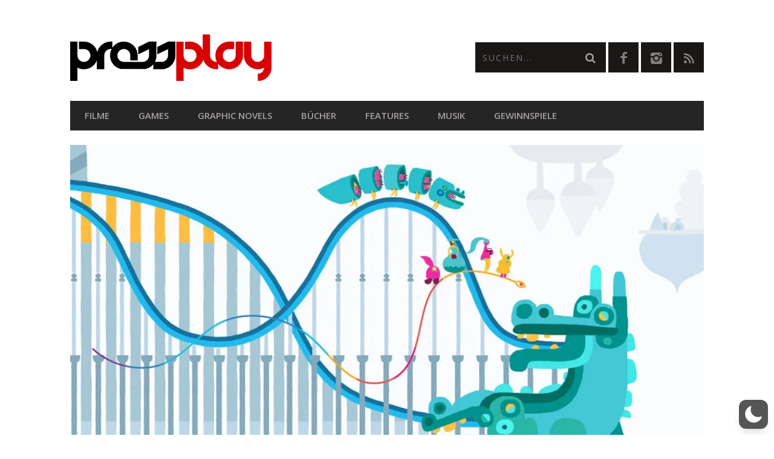

--- FILE ---
content_type: text/html; charset=utf-8
request_url: https://www.google.com/recaptcha/api2/anchor?ar=1&k=6LcMi5AqAAAAAA-k7vUDJmC4k_V_8xCG1SQEgse9&co=aHR0cHM6Ly9wcmVzc3BsYXkuYXQ6NDQz&hl=en&v=PoyoqOPhxBO7pBk68S4YbpHZ&size=invisible&anchor-ms=20000&execute-ms=30000&cb=lerkc25lgutx
body_size: 48677
content:
<!DOCTYPE HTML><html dir="ltr" lang="en"><head><meta http-equiv="Content-Type" content="text/html; charset=UTF-8">
<meta http-equiv="X-UA-Compatible" content="IE=edge">
<title>reCAPTCHA</title>
<style type="text/css">
/* cyrillic-ext */
@font-face {
  font-family: 'Roboto';
  font-style: normal;
  font-weight: 400;
  font-stretch: 100%;
  src: url(//fonts.gstatic.com/s/roboto/v48/KFO7CnqEu92Fr1ME7kSn66aGLdTylUAMa3GUBHMdazTgWw.woff2) format('woff2');
  unicode-range: U+0460-052F, U+1C80-1C8A, U+20B4, U+2DE0-2DFF, U+A640-A69F, U+FE2E-FE2F;
}
/* cyrillic */
@font-face {
  font-family: 'Roboto';
  font-style: normal;
  font-weight: 400;
  font-stretch: 100%;
  src: url(//fonts.gstatic.com/s/roboto/v48/KFO7CnqEu92Fr1ME7kSn66aGLdTylUAMa3iUBHMdazTgWw.woff2) format('woff2');
  unicode-range: U+0301, U+0400-045F, U+0490-0491, U+04B0-04B1, U+2116;
}
/* greek-ext */
@font-face {
  font-family: 'Roboto';
  font-style: normal;
  font-weight: 400;
  font-stretch: 100%;
  src: url(//fonts.gstatic.com/s/roboto/v48/KFO7CnqEu92Fr1ME7kSn66aGLdTylUAMa3CUBHMdazTgWw.woff2) format('woff2');
  unicode-range: U+1F00-1FFF;
}
/* greek */
@font-face {
  font-family: 'Roboto';
  font-style: normal;
  font-weight: 400;
  font-stretch: 100%;
  src: url(//fonts.gstatic.com/s/roboto/v48/KFO7CnqEu92Fr1ME7kSn66aGLdTylUAMa3-UBHMdazTgWw.woff2) format('woff2');
  unicode-range: U+0370-0377, U+037A-037F, U+0384-038A, U+038C, U+038E-03A1, U+03A3-03FF;
}
/* math */
@font-face {
  font-family: 'Roboto';
  font-style: normal;
  font-weight: 400;
  font-stretch: 100%;
  src: url(//fonts.gstatic.com/s/roboto/v48/KFO7CnqEu92Fr1ME7kSn66aGLdTylUAMawCUBHMdazTgWw.woff2) format('woff2');
  unicode-range: U+0302-0303, U+0305, U+0307-0308, U+0310, U+0312, U+0315, U+031A, U+0326-0327, U+032C, U+032F-0330, U+0332-0333, U+0338, U+033A, U+0346, U+034D, U+0391-03A1, U+03A3-03A9, U+03B1-03C9, U+03D1, U+03D5-03D6, U+03F0-03F1, U+03F4-03F5, U+2016-2017, U+2034-2038, U+203C, U+2040, U+2043, U+2047, U+2050, U+2057, U+205F, U+2070-2071, U+2074-208E, U+2090-209C, U+20D0-20DC, U+20E1, U+20E5-20EF, U+2100-2112, U+2114-2115, U+2117-2121, U+2123-214F, U+2190, U+2192, U+2194-21AE, U+21B0-21E5, U+21F1-21F2, U+21F4-2211, U+2213-2214, U+2216-22FF, U+2308-230B, U+2310, U+2319, U+231C-2321, U+2336-237A, U+237C, U+2395, U+239B-23B7, U+23D0, U+23DC-23E1, U+2474-2475, U+25AF, U+25B3, U+25B7, U+25BD, U+25C1, U+25CA, U+25CC, U+25FB, U+266D-266F, U+27C0-27FF, U+2900-2AFF, U+2B0E-2B11, U+2B30-2B4C, U+2BFE, U+3030, U+FF5B, U+FF5D, U+1D400-1D7FF, U+1EE00-1EEFF;
}
/* symbols */
@font-face {
  font-family: 'Roboto';
  font-style: normal;
  font-weight: 400;
  font-stretch: 100%;
  src: url(//fonts.gstatic.com/s/roboto/v48/KFO7CnqEu92Fr1ME7kSn66aGLdTylUAMaxKUBHMdazTgWw.woff2) format('woff2');
  unicode-range: U+0001-000C, U+000E-001F, U+007F-009F, U+20DD-20E0, U+20E2-20E4, U+2150-218F, U+2190, U+2192, U+2194-2199, U+21AF, U+21E6-21F0, U+21F3, U+2218-2219, U+2299, U+22C4-22C6, U+2300-243F, U+2440-244A, U+2460-24FF, U+25A0-27BF, U+2800-28FF, U+2921-2922, U+2981, U+29BF, U+29EB, U+2B00-2BFF, U+4DC0-4DFF, U+FFF9-FFFB, U+10140-1018E, U+10190-1019C, U+101A0, U+101D0-101FD, U+102E0-102FB, U+10E60-10E7E, U+1D2C0-1D2D3, U+1D2E0-1D37F, U+1F000-1F0FF, U+1F100-1F1AD, U+1F1E6-1F1FF, U+1F30D-1F30F, U+1F315, U+1F31C, U+1F31E, U+1F320-1F32C, U+1F336, U+1F378, U+1F37D, U+1F382, U+1F393-1F39F, U+1F3A7-1F3A8, U+1F3AC-1F3AF, U+1F3C2, U+1F3C4-1F3C6, U+1F3CA-1F3CE, U+1F3D4-1F3E0, U+1F3ED, U+1F3F1-1F3F3, U+1F3F5-1F3F7, U+1F408, U+1F415, U+1F41F, U+1F426, U+1F43F, U+1F441-1F442, U+1F444, U+1F446-1F449, U+1F44C-1F44E, U+1F453, U+1F46A, U+1F47D, U+1F4A3, U+1F4B0, U+1F4B3, U+1F4B9, U+1F4BB, U+1F4BF, U+1F4C8-1F4CB, U+1F4D6, U+1F4DA, U+1F4DF, U+1F4E3-1F4E6, U+1F4EA-1F4ED, U+1F4F7, U+1F4F9-1F4FB, U+1F4FD-1F4FE, U+1F503, U+1F507-1F50B, U+1F50D, U+1F512-1F513, U+1F53E-1F54A, U+1F54F-1F5FA, U+1F610, U+1F650-1F67F, U+1F687, U+1F68D, U+1F691, U+1F694, U+1F698, U+1F6AD, U+1F6B2, U+1F6B9-1F6BA, U+1F6BC, U+1F6C6-1F6CF, U+1F6D3-1F6D7, U+1F6E0-1F6EA, U+1F6F0-1F6F3, U+1F6F7-1F6FC, U+1F700-1F7FF, U+1F800-1F80B, U+1F810-1F847, U+1F850-1F859, U+1F860-1F887, U+1F890-1F8AD, U+1F8B0-1F8BB, U+1F8C0-1F8C1, U+1F900-1F90B, U+1F93B, U+1F946, U+1F984, U+1F996, U+1F9E9, U+1FA00-1FA6F, U+1FA70-1FA7C, U+1FA80-1FA89, U+1FA8F-1FAC6, U+1FACE-1FADC, U+1FADF-1FAE9, U+1FAF0-1FAF8, U+1FB00-1FBFF;
}
/* vietnamese */
@font-face {
  font-family: 'Roboto';
  font-style: normal;
  font-weight: 400;
  font-stretch: 100%;
  src: url(//fonts.gstatic.com/s/roboto/v48/KFO7CnqEu92Fr1ME7kSn66aGLdTylUAMa3OUBHMdazTgWw.woff2) format('woff2');
  unicode-range: U+0102-0103, U+0110-0111, U+0128-0129, U+0168-0169, U+01A0-01A1, U+01AF-01B0, U+0300-0301, U+0303-0304, U+0308-0309, U+0323, U+0329, U+1EA0-1EF9, U+20AB;
}
/* latin-ext */
@font-face {
  font-family: 'Roboto';
  font-style: normal;
  font-weight: 400;
  font-stretch: 100%;
  src: url(//fonts.gstatic.com/s/roboto/v48/KFO7CnqEu92Fr1ME7kSn66aGLdTylUAMa3KUBHMdazTgWw.woff2) format('woff2');
  unicode-range: U+0100-02BA, U+02BD-02C5, U+02C7-02CC, U+02CE-02D7, U+02DD-02FF, U+0304, U+0308, U+0329, U+1D00-1DBF, U+1E00-1E9F, U+1EF2-1EFF, U+2020, U+20A0-20AB, U+20AD-20C0, U+2113, U+2C60-2C7F, U+A720-A7FF;
}
/* latin */
@font-face {
  font-family: 'Roboto';
  font-style: normal;
  font-weight: 400;
  font-stretch: 100%;
  src: url(//fonts.gstatic.com/s/roboto/v48/KFO7CnqEu92Fr1ME7kSn66aGLdTylUAMa3yUBHMdazQ.woff2) format('woff2');
  unicode-range: U+0000-00FF, U+0131, U+0152-0153, U+02BB-02BC, U+02C6, U+02DA, U+02DC, U+0304, U+0308, U+0329, U+2000-206F, U+20AC, U+2122, U+2191, U+2193, U+2212, U+2215, U+FEFF, U+FFFD;
}
/* cyrillic-ext */
@font-face {
  font-family: 'Roboto';
  font-style: normal;
  font-weight: 500;
  font-stretch: 100%;
  src: url(//fonts.gstatic.com/s/roboto/v48/KFO7CnqEu92Fr1ME7kSn66aGLdTylUAMa3GUBHMdazTgWw.woff2) format('woff2');
  unicode-range: U+0460-052F, U+1C80-1C8A, U+20B4, U+2DE0-2DFF, U+A640-A69F, U+FE2E-FE2F;
}
/* cyrillic */
@font-face {
  font-family: 'Roboto';
  font-style: normal;
  font-weight: 500;
  font-stretch: 100%;
  src: url(//fonts.gstatic.com/s/roboto/v48/KFO7CnqEu92Fr1ME7kSn66aGLdTylUAMa3iUBHMdazTgWw.woff2) format('woff2');
  unicode-range: U+0301, U+0400-045F, U+0490-0491, U+04B0-04B1, U+2116;
}
/* greek-ext */
@font-face {
  font-family: 'Roboto';
  font-style: normal;
  font-weight: 500;
  font-stretch: 100%;
  src: url(//fonts.gstatic.com/s/roboto/v48/KFO7CnqEu92Fr1ME7kSn66aGLdTylUAMa3CUBHMdazTgWw.woff2) format('woff2');
  unicode-range: U+1F00-1FFF;
}
/* greek */
@font-face {
  font-family: 'Roboto';
  font-style: normal;
  font-weight: 500;
  font-stretch: 100%;
  src: url(//fonts.gstatic.com/s/roboto/v48/KFO7CnqEu92Fr1ME7kSn66aGLdTylUAMa3-UBHMdazTgWw.woff2) format('woff2');
  unicode-range: U+0370-0377, U+037A-037F, U+0384-038A, U+038C, U+038E-03A1, U+03A3-03FF;
}
/* math */
@font-face {
  font-family: 'Roboto';
  font-style: normal;
  font-weight: 500;
  font-stretch: 100%;
  src: url(//fonts.gstatic.com/s/roboto/v48/KFO7CnqEu92Fr1ME7kSn66aGLdTylUAMawCUBHMdazTgWw.woff2) format('woff2');
  unicode-range: U+0302-0303, U+0305, U+0307-0308, U+0310, U+0312, U+0315, U+031A, U+0326-0327, U+032C, U+032F-0330, U+0332-0333, U+0338, U+033A, U+0346, U+034D, U+0391-03A1, U+03A3-03A9, U+03B1-03C9, U+03D1, U+03D5-03D6, U+03F0-03F1, U+03F4-03F5, U+2016-2017, U+2034-2038, U+203C, U+2040, U+2043, U+2047, U+2050, U+2057, U+205F, U+2070-2071, U+2074-208E, U+2090-209C, U+20D0-20DC, U+20E1, U+20E5-20EF, U+2100-2112, U+2114-2115, U+2117-2121, U+2123-214F, U+2190, U+2192, U+2194-21AE, U+21B0-21E5, U+21F1-21F2, U+21F4-2211, U+2213-2214, U+2216-22FF, U+2308-230B, U+2310, U+2319, U+231C-2321, U+2336-237A, U+237C, U+2395, U+239B-23B7, U+23D0, U+23DC-23E1, U+2474-2475, U+25AF, U+25B3, U+25B7, U+25BD, U+25C1, U+25CA, U+25CC, U+25FB, U+266D-266F, U+27C0-27FF, U+2900-2AFF, U+2B0E-2B11, U+2B30-2B4C, U+2BFE, U+3030, U+FF5B, U+FF5D, U+1D400-1D7FF, U+1EE00-1EEFF;
}
/* symbols */
@font-face {
  font-family: 'Roboto';
  font-style: normal;
  font-weight: 500;
  font-stretch: 100%;
  src: url(//fonts.gstatic.com/s/roboto/v48/KFO7CnqEu92Fr1ME7kSn66aGLdTylUAMaxKUBHMdazTgWw.woff2) format('woff2');
  unicode-range: U+0001-000C, U+000E-001F, U+007F-009F, U+20DD-20E0, U+20E2-20E4, U+2150-218F, U+2190, U+2192, U+2194-2199, U+21AF, U+21E6-21F0, U+21F3, U+2218-2219, U+2299, U+22C4-22C6, U+2300-243F, U+2440-244A, U+2460-24FF, U+25A0-27BF, U+2800-28FF, U+2921-2922, U+2981, U+29BF, U+29EB, U+2B00-2BFF, U+4DC0-4DFF, U+FFF9-FFFB, U+10140-1018E, U+10190-1019C, U+101A0, U+101D0-101FD, U+102E0-102FB, U+10E60-10E7E, U+1D2C0-1D2D3, U+1D2E0-1D37F, U+1F000-1F0FF, U+1F100-1F1AD, U+1F1E6-1F1FF, U+1F30D-1F30F, U+1F315, U+1F31C, U+1F31E, U+1F320-1F32C, U+1F336, U+1F378, U+1F37D, U+1F382, U+1F393-1F39F, U+1F3A7-1F3A8, U+1F3AC-1F3AF, U+1F3C2, U+1F3C4-1F3C6, U+1F3CA-1F3CE, U+1F3D4-1F3E0, U+1F3ED, U+1F3F1-1F3F3, U+1F3F5-1F3F7, U+1F408, U+1F415, U+1F41F, U+1F426, U+1F43F, U+1F441-1F442, U+1F444, U+1F446-1F449, U+1F44C-1F44E, U+1F453, U+1F46A, U+1F47D, U+1F4A3, U+1F4B0, U+1F4B3, U+1F4B9, U+1F4BB, U+1F4BF, U+1F4C8-1F4CB, U+1F4D6, U+1F4DA, U+1F4DF, U+1F4E3-1F4E6, U+1F4EA-1F4ED, U+1F4F7, U+1F4F9-1F4FB, U+1F4FD-1F4FE, U+1F503, U+1F507-1F50B, U+1F50D, U+1F512-1F513, U+1F53E-1F54A, U+1F54F-1F5FA, U+1F610, U+1F650-1F67F, U+1F687, U+1F68D, U+1F691, U+1F694, U+1F698, U+1F6AD, U+1F6B2, U+1F6B9-1F6BA, U+1F6BC, U+1F6C6-1F6CF, U+1F6D3-1F6D7, U+1F6E0-1F6EA, U+1F6F0-1F6F3, U+1F6F7-1F6FC, U+1F700-1F7FF, U+1F800-1F80B, U+1F810-1F847, U+1F850-1F859, U+1F860-1F887, U+1F890-1F8AD, U+1F8B0-1F8BB, U+1F8C0-1F8C1, U+1F900-1F90B, U+1F93B, U+1F946, U+1F984, U+1F996, U+1F9E9, U+1FA00-1FA6F, U+1FA70-1FA7C, U+1FA80-1FA89, U+1FA8F-1FAC6, U+1FACE-1FADC, U+1FADF-1FAE9, U+1FAF0-1FAF8, U+1FB00-1FBFF;
}
/* vietnamese */
@font-face {
  font-family: 'Roboto';
  font-style: normal;
  font-weight: 500;
  font-stretch: 100%;
  src: url(//fonts.gstatic.com/s/roboto/v48/KFO7CnqEu92Fr1ME7kSn66aGLdTylUAMa3OUBHMdazTgWw.woff2) format('woff2');
  unicode-range: U+0102-0103, U+0110-0111, U+0128-0129, U+0168-0169, U+01A0-01A1, U+01AF-01B0, U+0300-0301, U+0303-0304, U+0308-0309, U+0323, U+0329, U+1EA0-1EF9, U+20AB;
}
/* latin-ext */
@font-face {
  font-family: 'Roboto';
  font-style: normal;
  font-weight: 500;
  font-stretch: 100%;
  src: url(//fonts.gstatic.com/s/roboto/v48/KFO7CnqEu92Fr1ME7kSn66aGLdTylUAMa3KUBHMdazTgWw.woff2) format('woff2');
  unicode-range: U+0100-02BA, U+02BD-02C5, U+02C7-02CC, U+02CE-02D7, U+02DD-02FF, U+0304, U+0308, U+0329, U+1D00-1DBF, U+1E00-1E9F, U+1EF2-1EFF, U+2020, U+20A0-20AB, U+20AD-20C0, U+2113, U+2C60-2C7F, U+A720-A7FF;
}
/* latin */
@font-face {
  font-family: 'Roboto';
  font-style: normal;
  font-weight: 500;
  font-stretch: 100%;
  src: url(//fonts.gstatic.com/s/roboto/v48/KFO7CnqEu92Fr1ME7kSn66aGLdTylUAMa3yUBHMdazQ.woff2) format('woff2');
  unicode-range: U+0000-00FF, U+0131, U+0152-0153, U+02BB-02BC, U+02C6, U+02DA, U+02DC, U+0304, U+0308, U+0329, U+2000-206F, U+20AC, U+2122, U+2191, U+2193, U+2212, U+2215, U+FEFF, U+FFFD;
}
/* cyrillic-ext */
@font-face {
  font-family: 'Roboto';
  font-style: normal;
  font-weight: 900;
  font-stretch: 100%;
  src: url(//fonts.gstatic.com/s/roboto/v48/KFO7CnqEu92Fr1ME7kSn66aGLdTylUAMa3GUBHMdazTgWw.woff2) format('woff2');
  unicode-range: U+0460-052F, U+1C80-1C8A, U+20B4, U+2DE0-2DFF, U+A640-A69F, U+FE2E-FE2F;
}
/* cyrillic */
@font-face {
  font-family: 'Roboto';
  font-style: normal;
  font-weight: 900;
  font-stretch: 100%;
  src: url(//fonts.gstatic.com/s/roboto/v48/KFO7CnqEu92Fr1ME7kSn66aGLdTylUAMa3iUBHMdazTgWw.woff2) format('woff2');
  unicode-range: U+0301, U+0400-045F, U+0490-0491, U+04B0-04B1, U+2116;
}
/* greek-ext */
@font-face {
  font-family: 'Roboto';
  font-style: normal;
  font-weight: 900;
  font-stretch: 100%;
  src: url(//fonts.gstatic.com/s/roboto/v48/KFO7CnqEu92Fr1ME7kSn66aGLdTylUAMa3CUBHMdazTgWw.woff2) format('woff2');
  unicode-range: U+1F00-1FFF;
}
/* greek */
@font-face {
  font-family: 'Roboto';
  font-style: normal;
  font-weight: 900;
  font-stretch: 100%;
  src: url(//fonts.gstatic.com/s/roboto/v48/KFO7CnqEu92Fr1ME7kSn66aGLdTylUAMa3-UBHMdazTgWw.woff2) format('woff2');
  unicode-range: U+0370-0377, U+037A-037F, U+0384-038A, U+038C, U+038E-03A1, U+03A3-03FF;
}
/* math */
@font-face {
  font-family: 'Roboto';
  font-style: normal;
  font-weight: 900;
  font-stretch: 100%;
  src: url(//fonts.gstatic.com/s/roboto/v48/KFO7CnqEu92Fr1ME7kSn66aGLdTylUAMawCUBHMdazTgWw.woff2) format('woff2');
  unicode-range: U+0302-0303, U+0305, U+0307-0308, U+0310, U+0312, U+0315, U+031A, U+0326-0327, U+032C, U+032F-0330, U+0332-0333, U+0338, U+033A, U+0346, U+034D, U+0391-03A1, U+03A3-03A9, U+03B1-03C9, U+03D1, U+03D5-03D6, U+03F0-03F1, U+03F4-03F5, U+2016-2017, U+2034-2038, U+203C, U+2040, U+2043, U+2047, U+2050, U+2057, U+205F, U+2070-2071, U+2074-208E, U+2090-209C, U+20D0-20DC, U+20E1, U+20E5-20EF, U+2100-2112, U+2114-2115, U+2117-2121, U+2123-214F, U+2190, U+2192, U+2194-21AE, U+21B0-21E5, U+21F1-21F2, U+21F4-2211, U+2213-2214, U+2216-22FF, U+2308-230B, U+2310, U+2319, U+231C-2321, U+2336-237A, U+237C, U+2395, U+239B-23B7, U+23D0, U+23DC-23E1, U+2474-2475, U+25AF, U+25B3, U+25B7, U+25BD, U+25C1, U+25CA, U+25CC, U+25FB, U+266D-266F, U+27C0-27FF, U+2900-2AFF, U+2B0E-2B11, U+2B30-2B4C, U+2BFE, U+3030, U+FF5B, U+FF5D, U+1D400-1D7FF, U+1EE00-1EEFF;
}
/* symbols */
@font-face {
  font-family: 'Roboto';
  font-style: normal;
  font-weight: 900;
  font-stretch: 100%;
  src: url(//fonts.gstatic.com/s/roboto/v48/KFO7CnqEu92Fr1ME7kSn66aGLdTylUAMaxKUBHMdazTgWw.woff2) format('woff2');
  unicode-range: U+0001-000C, U+000E-001F, U+007F-009F, U+20DD-20E0, U+20E2-20E4, U+2150-218F, U+2190, U+2192, U+2194-2199, U+21AF, U+21E6-21F0, U+21F3, U+2218-2219, U+2299, U+22C4-22C6, U+2300-243F, U+2440-244A, U+2460-24FF, U+25A0-27BF, U+2800-28FF, U+2921-2922, U+2981, U+29BF, U+29EB, U+2B00-2BFF, U+4DC0-4DFF, U+FFF9-FFFB, U+10140-1018E, U+10190-1019C, U+101A0, U+101D0-101FD, U+102E0-102FB, U+10E60-10E7E, U+1D2C0-1D2D3, U+1D2E0-1D37F, U+1F000-1F0FF, U+1F100-1F1AD, U+1F1E6-1F1FF, U+1F30D-1F30F, U+1F315, U+1F31C, U+1F31E, U+1F320-1F32C, U+1F336, U+1F378, U+1F37D, U+1F382, U+1F393-1F39F, U+1F3A7-1F3A8, U+1F3AC-1F3AF, U+1F3C2, U+1F3C4-1F3C6, U+1F3CA-1F3CE, U+1F3D4-1F3E0, U+1F3ED, U+1F3F1-1F3F3, U+1F3F5-1F3F7, U+1F408, U+1F415, U+1F41F, U+1F426, U+1F43F, U+1F441-1F442, U+1F444, U+1F446-1F449, U+1F44C-1F44E, U+1F453, U+1F46A, U+1F47D, U+1F4A3, U+1F4B0, U+1F4B3, U+1F4B9, U+1F4BB, U+1F4BF, U+1F4C8-1F4CB, U+1F4D6, U+1F4DA, U+1F4DF, U+1F4E3-1F4E6, U+1F4EA-1F4ED, U+1F4F7, U+1F4F9-1F4FB, U+1F4FD-1F4FE, U+1F503, U+1F507-1F50B, U+1F50D, U+1F512-1F513, U+1F53E-1F54A, U+1F54F-1F5FA, U+1F610, U+1F650-1F67F, U+1F687, U+1F68D, U+1F691, U+1F694, U+1F698, U+1F6AD, U+1F6B2, U+1F6B9-1F6BA, U+1F6BC, U+1F6C6-1F6CF, U+1F6D3-1F6D7, U+1F6E0-1F6EA, U+1F6F0-1F6F3, U+1F6F7-1F6FC, U+1F700-1F7FF, U+1F800-1F80B, U+1F810-1F847, U+1F850-1F859, U+1F860-1F887, U+1F890-1F8AD, U+1F8B0-1F8BB, U+1F8C0-1F8C1, U+1F900-1F90B, U+1F93B, U+1F946, U+1F984, U+1F996, U+1F9E9, U+1FA00-1FA6F, U+1FA70-1FA7C, U+1FA80-1FA89, U+1FA8F-1FAC6, U+1FACE-1FADC, U+1FADF-1FAE9, U+1FAF0-1FAF8, U+1FB00-1FBFF;
}
/* vietnamese */
@font-face {
  font-family: 'Roboto';
  font-style: normal;
  font-weight: 900;
  font-stretch: 100%;
  src: url(//fonts.gstatic.com/s/roboto/v48/KFO7CnqEu92Fr1ME7kSn66aGLdTylUAMa3OUBHMdazTgWw.woff2) format('woff2');
  unicode-range: U+0102-0103, U+0110-0111, U+0128-0129, U+0168-0169, U+01A0-01A1, U+01AF-01B0, U+0300-0301, U+0303-0304, U+0308-0309, U+0323, U+0329, U+1EA0-1EF9, U+20AB;
}
/* latin-ext */
@font-face {
  font-family: 'Roboto';
  font-style: normal;
  font-weight: 900;
  font-stretch: 100%;
  src: url(//fonts.gstatic.com/s/roboto/v48/KFO7CnqEu92Fr1ME7kSn66aGLdTylUAMa3KUBHMdazTgWw.woff2) format('woff2');
  unicode-range: U+0100-02BA, U+02BD-02C5, U+02C7-02CC, U+02CE-02D7, U+02DD-02FF, U+0304, U+0308, U+0329, U+1D00-1DBF, U+1E00-1E9F, U+1EF2-1EFF, U+2020, U+20A0-20AB, U+20AD-20C0, U+2113, U+2C60-2C7F, U+A720-A7FF;
}
/* latin */
@font-face {
  font-family: 'Roboto';
  font-style: normal;
  font-weight: 900;
  font-stretch: 100%;
  src: url(//fonts.gstatic.com/s/roboto/v48/KFO7CnqEu92Fr1ME7kSn66aGLdTylUAMa3yUBHMdazQ.woff2) format('woff2');
  unicode-range: U+0000-00FF, U+0131, U+0152-0153, U+02BB-02BC, U+02C6, U+02DA, U+02DC, U+0304, U+0308, U+0329, U+2000-206F, U+20AC, U+2122, U+2191, U+2193, U+2212, U+2215, U+FEFF, U+FFFD;
}

</style>
<link rel="stylesheet" type="text/css" href="https://www.gstatic.com/recaptcha/releases/PoyoqOPhxBO7pBk68S4YbpHZ/styles__ltr.css">
<script nonce="9IML5m-k_Kb9rKH1F_Lhyg" type="text/javascript">window['__recaptcha_api'] = 'https://www.google.com/recaptcha/api2/';</script>
<script type="text/javascript" src="https://www.gstatic.com/recaptcha/releases/PoyoqOPhxBO7pBk68S4YbpHZ/recaptcha__en.js" nonce="9IML5m-k_Kb9rKH1F_Lhyg">
      
    </script></head>
<body><div id="rc-anchor-alert" class="rc-anchor-alert"></div>
<input type="hidden" id="recaptcha-token" value="[base64]">
<script type="text/javascript" nonce="9IML5m-k_Kb9rKH1F_Lhyg">
      recaptcha.anchor.Main.init("[\x22ainput\x22,[\x22bgdata\x22,\x22\x22,\[base64]/[base64]/UltIKytdPWE6KGE8MjA0OD9SW0grK109YT4+NnwxOTI6KChhJjY0NTEyKT09NTUyOTYmJnErMTxoLmxlbmd0aCYmKGguY2hhckNvZGVBdChxKzEpJjY0NTEyKT09NTYzMjA/[base64]/MjU1OlI/[base64]/[base64]/[base64]/[base64]/[base64]/[base64]/[base64]/[base64]/[base64]/[base64]\x22,\[base64]\x22,\x22wq8iWcKIP3oJw4nDiU/[base64]/[base64]/[base64]/[base64]/Dqz3CmRfDpU0XwqcswofDsDXCkGhNWsONw5rDm2nDm8KqFR3Ckx9ewrTCkcO/w5VMwrUacMONwqzCicOSCm93WG3Crh88wrokwrBnMsKow4vDh8O4w54jwr0wRiw2YX7Co8KNOTbDi8OrdcKNUG3CmMKJw5jDjMOiA8O5wqkyeVk+woPDnsOuZw7Cv8Okw5LCpsOzwpsMLsOdX10DK25fIMO5UMK2R8OaaAjCtlXCvMOtw7NYZwzDocO+w7/[base64]/w6B/wr/DgMO/w47Co37CsMKWJcKSwr3Ck8KVXSvDtMK4woXClh7CkyUew5DDrVsBw4EUUDDCjMKRwojDgUrCvF3CnMKQwppSw6EOw7MBwqcYwpbDijwuLMOYb8Oqw6TCgSZ0w70lwp09KMK5wrXCiDrCqMKcH8OmTMKMwp3CjgnDrg8ewoHCmsOMw6oKwqduw7/CicO3dw3DuGoOBHDCumjCogrClC0XJx/CtcKYGxJ5woHCqkPDuMOXX8KwEklIfMOBTcOKw7PCuG3CpcKmGMOtw5vCh8KQw59gAlnCo8KXw6QMwprDh8KJTMOZScKWw47DncO6wplrf8OER8OGSMOiwqpBwoJwHRtzcS3CmMO+NELDrsOrw5Viw6rDn8ODR37Dgw5YwpHCky0yGk8HAcKFdMK3UkV6w4/DkHx1w5DCiAZIBsK4STPDosOPwqQEwqt5wrklw4nCmMKvwp7DiWXCtnVJw7BcTcODYErDs8OPIMOENSTDuhY0w73CmUrCl8Odw4/ChGVtMyTCncKWw6xDfMKtwolpwrrDnhfDtC8gw4Aww5AkwoPDgiZQw7kmDcKiRSN/UgjDusOrSBLCjMOHwpJVwpt9wqLCo8OWw6gVWMOxw5kuUhvDv8Kow4Ydwo0HccOmwqxzBsKJwqTCqnjDomLCj8OBwqVjVVwCw51SecKQeHkuwr8ePMK8wqDCmk5dYsK4FMK8UMK1NMOfFBbDvHHDp8KOXsKMIk9Mw55VHQ/DiMKCwosdY8KzCcKnw7/Dng3CiQDDnDxuMMOeJMKEwovDhG7CuQ9PTQrDpTAYwrxvw5lvw4zCrkbDp8OvBBbDrcO7wpltD8KzwoXDmmbCjMKBwpMzw6Zmb8K+F8OUF8KtRcKcOsOHXGPCmGjCr8OXw4/Dpj7Cqxcjw6gKL1bDvcO2wq3CosKlSBbDmB/DmcO1w7/Dg2A0QsOpwpUKw5jDoQzCtcKpwp0Rw6wCXyPDiysOaTzDvMOHQcOZMMKswrPCsxIFd8OzwqQUw6bCoWgEW8OmwqwSwp3DhsO4w59cwp4EExdOw4gEPwrCl8KLwogOw7XDijQnw7A/fjxGfE/CvU5PwpHDl8KwMcKqCMOobgTCjMO/w4PDqMKkw6puwq1pH3/CnhTDjTN/wqvDs0MBKGbDnX5hFT8Uw5PCl8Kfw4Ryw4zCpcOcC8OCNsKhI8KUGWZPwqLDvRrCgA3DlCXCs0rDo8KafcKRQG8VO2N0GsOLw4tKw6xlWsKmwrXDvl0jBAgGw5/DiC41V2zDoQgow7TCmhkjHcKaVMKywobDt3NDw5g5w7XCosKCwrrCjwESwqlbw6dMwojDmT0Bwok1NH0Nw6k2A8OQw63DjEAPw4MBP8OlwqPCrcOBwq7Cg0JSTXYJMRvCr8KhYh/Dkjl7WcOSKMOFwq0Qw5vDlsOrJlZjS8KiZsOIY8OBw4oJwr3DlMK/[base64]/[base64]/CjwzDtcOTKTTCpnZ2YgzCg8OBbMKtw6VPw5nDi8O4w5DCmcKoBcKZwp9Sw6jCgzbCqcOvw5PDqcKGwqBHw79ee1FfwqslBMODOsOcw7Qfw77CvMKFw6ICDRvChMOLw4fChFDDpsK7M8OIw7LDkcOaw4vDncK1w5LDgzpfC1w9HcOTfi/DuAzCgEcWfkYmFsOyw4XDnsKfW8Kcw6s9I8KtHMKFwpgKwpFePcK8wpoVwoTCnAcOeSZHwqTCr37DqMKaHnbCosOyw6E3wpXCsh7DjQc0w7wiLMKuwpAhwrgTKGLCsMKuw6wowqHCrQrChG96A1/[base64]/[base64]/[base64]/[base64]/a8ObbsOPMsODw6AKwqJDDEPCkxUUa2HDqg7CvVIXwpRtB3VCBiMqE1PCksKcasONWcKYw6PDuC/[base64]/CqCLDg8OowoDDlBbDs08pw6A+KsOOdMOUw53DlhzDizXDpRvDtB9+BlkGwpoywoPChjkAaMORA8Ohw7ZMew0swr5FdnvDnijDu8OZw5fClcKQwqQBwpxQw5J3VsO6wqY3woLDmcKvw7hYw5nClcKFUsOSUcO/OMOBaTwlwqlEw7NfHcKCwoMGB1/[base64]/[base64]/[base64]/Cn3jCg03CpsKgDcOYw4scwoHCrXhTESUTw6/CkzDCm8Kzw5PCizc/wrMCwqd0WsOswobCrsOHLsKgwo9Qw758w4IhRlA+MhHCjUzDsXbDsMK/NMO0HzVRw6M0FMOxR1RQw4LDicOHQGTClcOUEmt8FcK5b8OFaWrDtFJLw7ZnAy/[base64]/[base64]/DpEEMwo/[base64]/[base64]/wrs8wr3ClsOzw7rCgsOHw682BsKowp0dMsKfw4HCn1nCrMOywrrCmHJiw6jCjULCnXPCm8O2O2PCtDVTw6/CgFdiw4DDpcOyw5vDmS/ClcO3w4dYwoLDqFfCocKIDA0+w6jDkTbDpcO0JcKNf8OgPBLCqQ0yXcK8T8OAWj7Cv8Oww49PIlrDkEc0ZcK5w7LDiMK3NcOlJcOMLMKsw43Ci0/DvVbDk8KzeMKBwqZrwpzCjxRVLn3CvizDo0tVbA4+wonDhFnCqcOnISHCmMO/Y8KbYsKHb3nDlcKZwrnDtsKzVz3CiD7DqWwRw6PCqcKmw7TCocKSw75ZaADDosKcwrVwOcOWw6nClQzDp8O/[base64]/CkEPCsxjDnMKdSwFow6jDh8OGCTzCgsKZaMOOw6FLTcKJwr4/Al8gfCEcwp/CoMKxfcKjw67DqsO9fcOewrFhBcOiJGfCi1rDtk3CosKewoHChg9Gw5VGF8KUb8KkC8OHGcOGWC7DqcO8wqABBjrDhTxkw7fCripAw5hHQFNOw6kxw7lCw6zCksKoOcKyShYuw6k3OMKMwp/Cv8OhRzvDqWMAwqVgw43Ds8KcFm7Dp8OzUgbDrsKmwrTCscOiw6XCqMKzecOiE3PDv8K7NMK7woAYR0HDl8O2wrcNeMK1wp/ChRgIGcK+e8KnwozCp8KUFwHCqsK6AMK9w47DnhDDghLDsMOLNjkWwrrDlcKPaDoew7FAwoccOsOjwoRzNMKJwr3DrT7ChwkmLsKKw7vCqzJHw7rDv3tlw4kVw6Uzw65/BVLDiijDgUTDn8OqbsOdCMO4w6/CksK2wqMawqTDs8K0OcOpw5tDw7tPUxM7CBk0wrPCqMKuIT/[base64]/Dp1NNwrXDqsO2bWl7w5Uww4dEw7Yxw5EtFMKqwqTCnR5FBMKtDcOSwovDr8KYPwHCjWHCm8KANsK/ZUTClMOAwpPDksO4aH/CsWM2wqd1w6/Cq1lcwr4ZaSLDl8KqLMOaworCiRExwoQHPzbCojLCtAMpF8OSDhjDvRfDihTDl8KEV8O5TBvDp8OWGHkRVsKPKFfDscKJFcO/fcOww7YbaBrCl8KwIsOJTMORwrbDqMORwpDCqzbDhEcLLcKwQV3DhMO/wo80w5XDssKYwpnDqFMaw5oSw7nCs0DDuw1tNRFGGcO8w47DusOHJ8KqOcOvdMOAMX8BekdvDcKqwrVjag3Dg8KbwozCs1Mew6/CpHdJKcKiQXDCicKfw5bCocOPVg9lT8KPdXPCuA00w6fCmMKOLsOWw6/DrhrDpRnDr3HDlF3CnsOUw4bDkcKtw6oWwqbDqW/[base64]/XC/[base64]/fMOeBMOYXi7Dp8OvwoDDs8OFwpzDrsKFJQzDsmw8wrwxTMKdF8OqbCfCujIBIExXwpfDiFRdTSQxI8KoD8KSw7scwrpwccKOPTLDkUzCtMKcSEbDqhB9OcObwpjCsX7DgsKhw6FoBBzCl8Oqw5rDjUckw57DlkbCmsOIw7HCrTrDtH/Dn8Kiw78qA8OqNMKkw6V9ZVvCmA0OTMOzwqgLwp/Dll3Du3PDoMONwr/DhU3CtcKDw6HDtcKDa0VUEcKbwq3Dr8OIFGHDmivCvsKWXknDr8K/V8O9w6PDrX7DlcO/w5bCoQBcw4wcw53CrMOJwqzCjzRVIxHCiX3CuMKwJMKRYxIYDFc8XMKuw5Rmw6TCqyIWw6NOw4cQGE5lw6ItGh3ChHHDmwZBwrxUw6fClsKmesKlPhcbwqLCg8KQHRpiwqkMw61/Ix3DrMOHw7U0Q8OfwqnDpDlCGcOawrHDp2EXwqUoJcO7QlPComzCk8Oqw753w6zCsMKCwobCo8KwWHHDksKMwpRLM8OawpbDmyEZwr8+aDscwooDw7zDksOJNwogw4wzw6/Dn8OBRsKLw5pWwpAAC8K6w7k5wrnDkEIBeTA2wpsHw7fCpcOlwoPCjTBvwol7wpnDlU/DqsKawoQCdMKUIyfCqnYFXCjDpcOYDMKEw6NDAUfCpQAoVsOlwrTCiMKLw6rCpsK3w7rCq8OvCh/CvcKRUcKjwqnCrzYQCsO6w6bCucO4wofCpEfDlMOYODENfsOgGcO5W2RoI8OpHj/[base64]/wo/[base64]/DvsOrwrvDtl4Xw5kEw5/DosKyHHEJwqTCr8O1wp/Ctw/ClMKKKT8mwpIjTgkmw7HDgRNDw6tYw5U0asKQW2ETw6p/EMOcw4kpLcKLwp7DoMOcwokXw5/CrMO/R8Kaw7TCpcONIsOXacKRw5oew4fDpCdVOX/CpjdUPDTDlcOCwpLDu8O0wqjCncKew5nDvgA9w6LDmcKawqbDgDNwcMOBeBFVeDPCnG/DsGXCicOrCsONZQMyEcOAw4ENf8KnBcOQwpomM8KuwprDjMKHwqg/[base64]/w6JAwqfCnFDCt8K9woVdecO5wqbDs8OjclzChzRpwo/Cl0p1TsOZwrU4RHbDi8KEQV3CtMOlC8ONFMOLGsK7J3DDv8OuwozCicKtw4PCpTYfw7Fnw5Jvwr4VTMKewo8oOG/[base64]/w6/DtcK9YEBtw63CmW45DQAOw6nDg8KCbsO/w77DoMOpw6zCoMKIwowWwrZ2Gzp/SsOQwqTDiQUpwp3Dh8KLecK5wprDhMKRw5PDp8O2wrPDocK4wqTCl0rDq1zCtMKOwqNDYcOtwqIhbSXDsRZeIRfDisKcScKqZcOhw4TDpQsfdsKdJEXDl8KSeMKnwp8ywoghwo5lAsOawp13dsKaSSkSwptrw5fDhWXDvX04DWnCsXzCrANFwrdMwr/Cr3RJw5HDu8Knw74rBUXCvVjDh8KqPnLDn8OywqQjAMOBwofDsDE9w6oKwpTCg8ORwo4Pw4lXfHLClCoAw55/wq7DnMOmBGLCnjAwEHzCiMOhwrEXw7/[base64]/[base64]/DhhkNwp8jwqrCmFkHwoLClMK2wq7CqU/Cj2vDqxLCn1Vew5PCj1cLD8KxBDvDoMOQX8Kcw6HCt2klQ8KhZUvDunzDoDMgw6k3wrzCiw7DsGvDnA7CqHd5fcOKKcK0IsOga13DjsOqwpRIw5nDiMOGwprCv8O1wpPCv8Oqwq7DnsOUw4YRdw52Si7ChMK7PF5bw50Tw5sqwqXCvx/DuMObP3HChRzCgHXCun98ZA3DuBNNWD0bwrMJw5EQUjPDhsOEw7jCrcOoPTdcw41eHMKEw5oKwoV0VcKgwpzCojojw41hwoXDkBE0w7dfwrHDpTDDqknCnsKMw73CksK7Z8OowrXDsWo/wqsQwqF9wrVrRMOcw5ZgJEpUJ1rDkkHCmcOWw73CoEfCnsKBR3DDtMK5woLDlsO5w53CmMK7wpEgwp46wqlSJRRDw4QpwrQJwrvDpwXCtn1qD3dywrzDsBhsw47DisOiw47Dty1iMMK1w6U4w7TCvsOeVMOHcCLCgT/[base64]/wpJrGTnDszrDqsOHc8O/c8OewqjDjzMHXcO5TsOywrt7w6dbw7ZUw5JhLMOkekfCtGRMw7QxJ304KkTCmcKcwpwwMcOPw7jDo8KMw4tfeTBaNsOBw79Gw5lTFzQDTW7CuMKHF07CsMK5w4E7FSfDl8K+wqzCuzLDmgfDk8KdX2rDqSNINEzDp8OCwobCi8OzbsObFR97wrskwr/[base64]/CkG9iwpxwdSvCicOWS8Ozf8KCwpzDhsKVw4TCsgXDn3w5w4fDnsKxwoN2eMK4EHjDtMOda1bCphR2w4p8woQEPw3Cg1d0w4rCisKUwpBow7QkwqvDsmBrfsOJwq55wo4DwqJ6fXHCjErDknpIw73Cv8Kyw7/ClXwOw4FPHy3DsD/DqMKhfcO0wp/[base64]/[base64]/ChMKSEcOgUcKXwrXDvsOoUsKOw53Cm8KuLMKFwrBawrYsMMOFOsKQUcOPw48oakrClMO3wqnDiUNLFUvCg8OuScOowqd/fsKUwoHDq8KkwrjCncKfwq/[base64]/CtT3CgXbCiV5lwr0yw43DpmJcBh16c8KkVRs/w6LChEbCrcKPwr1Xwp7Cp8K4wpLClMOJw5t9wpzCongPw4zDnMK8wrPCtcO4w4/CqCARwpwqw7nDp8OKwozDj0rCnMOFw5VhFSc+G1bDrmlgcgrDvQrDtwhlQ8KSwrXDp2/CjkB0YMK7w4NRLMOdBRjCnMKHwqtvDcK9J1/Co8Ohw7rDmcOSwrDDjATCildFaAMjwqXDvsOsGMOMMBFzcMOBw5RmwoHCqcKKwrLCt8O7w5zDh8OKFkXCoAUKw6hswofDvMK8O0bCkSdKw7d1w4jDjcKfw6fCslwjwo/CrhQjwoNVCULDlsOzw6PClMKLHTVWSURlwqnCnsOIEFrDoTNNw7LCu0JpwoPDlMO9SGbChhfCrFLCjArDiMKrXcKswqQDGcKLYcO2wpswZMK4wqxGMsKkwqhTHBTDncKUfcO/[base64]/DsQbCsT8QwoAcXwpPw4N7w5nDkcKjG1LDrlLCicORRDrDnynCvMOgw65gwovDg8K3IH7DlGMPHBzDrcO5wonDqcO+wo19dcK5fMKxwoc7JRAMIsO6wrZmw7BpP1IjLDIfXcO4w7MWID8MTivChMOEJsK/wrvDsh/CvcKPAjfDrgnCtE8Ea8OFw4dQw7LCm8K7w59sw4YAwrc2M0NiD08vIU/CkMKTQMKqcigQDsO8wr4fQcOswoZsScKjACdTwoBLCMKYwr/CpcOuSUxbw4k5w4PCvUjCi8KUw7k9Ny7Cq8Ogw6TCq3A3B8Kxwr3CjVbDi8KlwooGw5YOZ17ChMKewo/Dp0DDiMOCTcO9HiFNwoTCkic0Qiw+wqd6w5zDlMOxw4PDocK5wqrDsjHDhsKYwqMXwp4Fw6dzQcKIw7fCoR/CsDXCk0BIWMO5asKaf11iw5sLecKbwrlywq9oTsK0w7sEw6l4UsOPw4hbOsKvTMKvw59NwqkmCMKHwoNaRU0tb0MBw5EnK0nDvWwfwo/DmGnDqsKHVhXCu8KpwqTDvsOqw4cdwr4meWAwCDgpf8Onw6AwQlcMw6d9W8Kuw47Dt8Opd0/DnMKUw7VmMAHCtS08wpJgwoBPHcKcwobChh0LScOrw6IfwpvDux/[base64]/[base64]/DqMOmKcKMwoXCly4yc8KhwrQMwoZ8c1HCjlfCocKhwq7DksKEwrHDu29yw4fDmGBwwrkwXGRYZcKpasKSMcOowoLCh8KawrzCjcK4CkMyw7h/[base64]/w5XCk0/DkFJuw7TDoU/Dg8KLZlfDmMORwpFfTcKpNEA9NsKOw45Awo7DnMK3w6fDkhovW8Knw53Dr8KQwopDwpYXRMKrQ0PDg0bDssKNw4zCn8O+wq0GwrLCpFfDozzCqsO/woNVVDFYbVjCiG/CjhDCr8K/[base64]/CrMKkw7vChMOuNVDCncKRPxHDplvCjxHDl8KowrEXOcOfSkdhDSdFIkEfw7bCkwsMw47DmmrDs8O8wqsQw7rCs3UNCTnDu10VN07DmB4ew7glCRHClcOSwr/CtR1aw4B/w6fDv8KiwqzCqTvChsOPwrgnwpLCpMO4esKxKQwCw6p1AMKxWcKmRT5sW8KWwrXCpT3DqloJw5piC8Krw4/[base64]/[base64]/DmXfCuHLDr8OJwpVPd8KvfV/DlGjCvMKxT8OgDyDDtRjCs17DjC/Cn8OqeSJxwr1+w7/Du8K8w6nDqGDCl8OKw6jCj8ONcinCoQ/[base64]/DtxTCpsOhwppnKMOXH3tXPsOlcWrDlV5lQMOzLcKQwq9kIMOxwoTCixknfnsZw5wRwpjCjsOkwr/CvsOlUj1YXcKsw7AOwqnCs3RfVMKCwpzCk8OdESJUCsO6w4xYwpnCsMONL1rClUHCgcKhwrBEw5nDqcK8c8KqFQDDtsOGMk3CusObwr/CnsOXwrRewoTCk8KFTMKlRcKBdFnDusORdMOvwp8feRkew7/[base64]/w7jCgcK/EUnDiMONL1fDnMKCw7DChMKAQ0bCscKDKsK8w7EHw7rCmsKYYQvCpUNUT8K1wqfCuijCl2Jfa0bDiMOwHH/Cs1DDk8K0VyF4Sz7Ds1jDisKWdRbCqlHDl8KuC8O+w45IwqvCmMOOw5Ejw5TDpzIewqjCkg7DtzjDh8KFwpwhVBTDqsKSwp/CoUjDqsKhNsOMwrUVIsOAR2jCvMKWwrHDj0LDmV9ZwqBvVlUbc2kBwqMcwoXCmX5OWcKbw4p5bcKew5HCjMKxwpjDvgNAwooBw4Epw69OZDTChCs9B8KCwrDDmSvDuQdjKGvCgcOiUMOiw6PDhE7Cglxgw6VOwovCujbDhgPCssO+PsObwpV3An/CiMOgPcKaa8KUecOnScKlSsOjwr7Dth1IwpBLWHsNwrZ9wqRGKmssJcKnDcOgwo/Dv8KqFwnCgjZlJWLDlxbCq3HCq8KFf8K0XEfDkwhcYcKBwp/CncKfw7k9ClV/w4k4UgzCvEVmwrlYw7V+wobCslbDh8OUwqHDtGPDoXlmwpPDisKcWcOGCWbDpMKFw7wIw63CiXETdcKgEcK/[base64]/DrcO/N0DCi1DCpFfDkGQNwpbDpMOpesO+w7bDscOlw6zDlBF7woTCsTjDgHPCsi1GwoN9w4vDosOCwpDDhMOFfsKTw7HDocOgwprDh2djLDnCg8KDRsOlw5h5ZlJgw69rKxTDp8Oaw5TDt8ONEXjCuD/[base64]/DqsKbYE7Dp8K0VFbDg8OxPsKUFiA/[base64]/DvMK9w7ACDWtpSwFFCgsOMcOsw5okfnPCl8O3w4/DhMOnwrHDiXnDjMKmw6vCqMO4w5sVblvDkkU/[base64]/[base64]/[base64]/w4bDl04mwqc8w7/[base64]/w5PDucK9w4/ChcOwZsKwSj3CrEnDhcOuwqvCiMO7w5bCr8K/DMO6w6MiXntKdWDDqMOjc8OEw6hQwqYFw6bCgcKXw5QRw6DDqcOLScOKw7JEw4YePcOTfR/DtHHCukJSw6TCpsKcHSvCl3QUMWLDhcKpb8OVwoxnw6DDpcOUCikNAcOfZRZcQMOvCGXDoHkww5rCrVVEwqbCuC3CtBZKwrImwoHDm8Oow5DDiDMlKMKTV8ORNigfWGbDmzrCm8OwwqjDkCw2wo/[base64]/CscKID8KSw4zCjEHDuAIhw5TDlEXCo2DChsOdw4DClxgoe33CpsOFwp1uwrV9UcK5PRPDpMKzwpPDrgIuOXTDmcK4w4lzEX/[base64]/DmcKgw5nDhsOGw5hRYAXDtnlWw6AdasOewoh5CsOweiELwpw3wp0pwq/Dk03CnynDhFbCp1teAV1WNcKrIAjCncOrw7l3KsOpX8O/w5bCuTnDhsOIYcKsw7gXwrVhBQkxwpJTwpUJYsO8XsOJC1Flwr3CocOdwobCjcKUP8Kyw4XCisO/ScK2H23DsSrDuUjCoGrDq8OrwpvDhsONw4/[base64]/DqsKTwr/DnMKrw6l7w5LDk8OYSmUuwr7CnDnCisKAw6R7NMKGwrfCrcOYL1jCtMKmaXbDnAg/[base64]/CnnVQHsKFWMKOV1HCrUjDhsK3GMOYwrTDo8OdI8O8RMKqBhQiw656wqvCiiZ/[base64]/FcKEfsODw4PCtEHCoTXCkjDDjMOcw4rDm8KYVsOSCsO9w4pBwpc+OVtLIcOuFMOEwok9QlMmHmYjNcOvcSpjeS/ChMK+w5gtw40dKQvCv8OMYsKFV8K+w7zDhsOMFHFFwrfCszd4w45KN8KFDcOzwp3CuiDCgcOkeMO5wqlUbFjCo8O/w6Zjw6wRw6vChMOZZ8OpYA17XMK6w7XCmMOdwrUQWsOvw7rCicKLfkcDRcKtw6Nfwpx9bsO5w7Ykw4FwccOHw4QPwqN+DsOZwosxw5/DvgzCrljDqMKpw7dEwrzClS7CiXZgZcOpw7pUwr3Ds8OpwpzCvT7DlsOQw7ImdxvCtsOvw4LCrWvDisOCw7zDjT/CnsKXe8KhcigyRG7DgT/DrMK5T8KxZ8KGP3A2Ey5nwpkGw53Cp8OXbMOxAMOdwrtVb39FwqENcmLDgEoEclrCrBPCssKLwqPDt8ODw79bBFjDs8K9wrLDnn83w7plU8KowqTDjj/ChDESBMOzw6ctElAvC8OYB8KaHB7CiA7CmDobw5HCjFJVw6fDsh5Jw7XDi0UkdBQZCWPCgMKwDAhrUsKHfxYiwqNTMw4vQHc7VSYhwrLDtsO6wqbDiXbCog99w6lmw57Cg1TCl8O9w4gIHQY2L8Onw6/Dokg2w7jDscKMFWHCgMOPQsOVwqFVw5bDpD8tEDMSPx7Cp0pLUcOKwokdwrVtwoZQw7fCl8O/w44rC31FQsKCwpd+LMK0b8OcUx7DqHtbw5jDn2/CnsKWYlTDv8OPwqzCg3Yaw4nCqsKzX8KlwqPDkh4WNlbDo8KDwqDDoMKvfBQKOj4zRcKRwprCl8K3w5TCuVzDkhHDpMKrwprDnmhxHMKpQ8O/[base64]/w6Z8w4/CgitGMXM/[base64]/[base64]/[base64]/[base64]/wpXCiEvDvzLDq1tfPjZJw4DCqlfCt8Oyw6oNw4RVU1N2w6k2E0UvbcOtw5Vkw5Abw64GwozDjMKJwovDs0PDsXvDjMKxZkNXbmbCh8KWwo/CnEDDmwcDf2zDt8ObWsK2w45HR8KMw5fDlMKhMsKXZsOCwqwCw5ldwr1swqrCuW3CqlYJCsKpw7x4w749blVPwrglw7bCv8KKw77CgEc/TsKcw4HCvGFWw4rDjMO2SsOhFnrCow3CjCbCq8OUV3DDv8OUWMKCw4EBfT08Zi3DosOGFQrDkxghPjIDPhbCrjLDpsKBKsOsBMKOVGXDnADCgCXDjmNPwrsrZsOGWsO3woTCk0oSZHfCoMKlABRYwqxewr0owrEcECJqwph5KXHDuG3DsEgKwrPDpMK/wqJJwqLDjsOYYCkRScKQK8O1wrFJF8OHw5VZCSAfw6zChzRkR8OfXcKPNsOVwqITc8Kyw7LCkSQRODAOW8OgNMKWw6IuPErDtlo6AsOLwobDpUTDvSt5wrvDtQfCr8KYw67DjE4zR2B4H8Odwq01PcKSwrDDm8KMwobDtjd9w5R/[base64]/ECkLbMKKOsO4ZnY+w6MjOjnCjz/DrEvCi8KjP8OTAMK/w5pleGJCw51/C8OLXQwCUxzCjcOOw4I1MUptwqZnwpDDkTzDjsOcw7TDpR0cLEopREA9w7JHwosFw60jF8OucMOrSMOsRmo3bifCrWVHfMOyfE8Mwo/Cj1ZbwqTDuRXCvjXDhsOPworCtMOWYMKXe8KyNCnDq3LCu8K/w4vDlcK7ZCLCoMOzfsK0wobDqWLDicK3S8KTOlJyKCo+E8KPwonCqVfDo8O2D8OjwobCpjrDjcOww4wzw4Qww4c8KsOQKyLDqcKOw4DCtcOaw6o2w647ZTPCh2JfbsOKw67Cl0TDs8OGM8OWNcKPw5lUw4jDsyfDjHd2TsOxQcOnTWd0EsKuWcOGwpg/EsO5XGHDhMKZwpDDicKAVDrDq1MEEsKxL2TCjcOUw6M0wqtBZxtaTMOlPcOowrrCj8O/wrTCoMOQw47DkGLCtMKdwqNaDh3CgxDCocKSWsOzw4/DlFZXw63DohYKwqvDpFHDnVEhX8OBwp8Aw7YKw6vCusO1w7TDpXFyXz/[base64]/[base64]/DsXzCqFbDkMK7w4TCoDfDghzDih/DlsK4w5vCpcObBMOQw4opZsOzQ8KPGsOie8Ktw4EWw70Ew4zDicOowoVgF8Klw5vDsCdLP8KKw6RHwqQnw4Vjw7FgVcKFA8O7AcOTIBIlWBB8eX/DiQfDnsKBA8ODwrZZNygnOMOSwrXDuC/DnmVLIsKEw7bCn8OBw7bDkcKBN8OYw5nCsHrDpcOIw7XDk2ARecOfwo5Uw4Umwr9Lw6A2woJ0woRrW1xjA8KNR8KEw41HZMK6w7jDgMKbw7PCpcK6HMKzLBnDpsKARXNQN8OLYznDrcK+YcOWG1sgCcOMAXg7wr3DvzktCcKlw5gEwqHCh8KpwqfDrMK7w7/CnkLCjF/[base64]/Dv8KnOTPDkcOqTcOKF0XDvTvDgmlFw7tNw5Qfw47CjUDDosO7emLClMK0Q03CunTDi18uwojDhBo/wpkkw7TCnkYjwosgb8KwD8KMwpzDsBYMw6HCp8OGf8O6w4J4w74iwrLCqyUXJHLCum3CtsOzw6XCjkfCtHg4ZSQYFsOowoEywp/Dg8KZwojDuUvChxkWwo8VY8OhwrPDjcKtwp3CtR8Mw4EEaMK4wrjCgsK5d2I3w4QvKcOfQcK7w7E/Zj7DgGIYw7vCjsKkbnUOe2zCk8KJK8O0wofDj8OlJsKew4R0A8OrYBPDqlTDrsKNRcOrw5/[base64]/CoMKSQsKpwocdw5vDosOaVErDqA4vw5LDkcOcGSnCjHzDu8KLasOsfxHDqsKDM8O6CzMXwrIcP8K7MVc2woAdVycfwp1Nwr8VOcKlK8KUw4VbSHvDu3TCrh8Fwp7DtMKtwqVmRcKPw7PDiCPDtDfCriRfCMKFw5HCrj/Cm8OQOsKPEcKUw50EwppuDWJBMnHDtsOTAz/Dn8OQwpLCncKtGGQnbsK1w6NYw5XCvBkGbyV1wpk4w6NfPG18QMOiwr1FeGHCkGTCiT0XwqPDrsOtw705wqjDgkhiw4HCpMKvSsO3CW8XeXoQwqPDlDvDknFneTfDocODFMKWw4YywpxpecKy\x22],null,[\x22conf\x22,null,\x226LcMi5AqAAAAAA-k7vUDJmC4k_V_8xCG1SQEgse9\x22,0,null,null,null,1,[21,125,63,73,95,87,41,43,42,83,102,105,109,121],[1017145,478],0,null,null,null,null,0,null,0,null,700,1,null,0,\[base64]/76lBhnEnQkZnOKMAhk\\u003d\x22,0,0,null,null,1,null,0,0,null,null,null,0],\x22https://pressplay.at:443\x22,null,[3,1,1],null,null,null,1,3600,[\x22https://www.google.com/intl/en/policies/privacy/\x22,\x22https://www.google.com/intl/en/policies/terms/\x22],\x22WDUm3ivKmcaML1CgGgAg1vLuUIrAyoi6h1B173AAYPk\\u003d\x22,1,0,null,1,1768552310260,0,0,[16,60,18],null,[6,223,152,95],\x22RC-Gjiy1s2BC1KFLw\x22,null,null,null,null,null,\x220dAFcWeA4Xdc4gDXOeFAAlcUujuKSbzr-VQao9EHKp61oSFxdPYW5w7ldUKIcWhvIF6WrHbZO8F-5pC4YXMPoViwE_d_rUkeS_UA\x22,1768635110077]");
    </script></body></html>